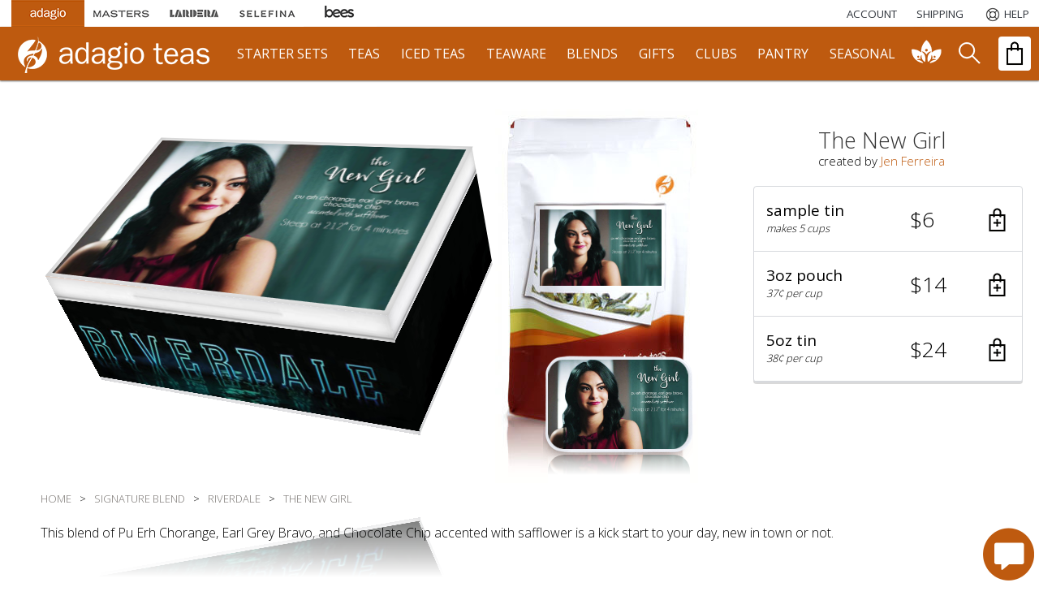

--- FILE ---
content_type: text/html; charset=UTF-8
request_url: https://www.adagio.com/signature_blend/blend.html?blend=126063
body_size: 12666
content:





<!DOCTYPE html>
<html lang="en">
<head>

	<title>The New Girl Tea</title>

	
		<link rel="alternate" hreflang="en-US" href="https://www.adagio.com/" />
	<link rel="alternate" hreflang="en-GB" href="https://www.adagiotea.co.uk/" />
	<link rel="alternate" hreflang="en" href="https://www.adagiotea.eu/" />
	<link rel="alternate" href="https://www.adagio.com/" hreflang="x-default" />





	<meta charset="utf-8" />
	<meta name="viewport" content="width=device-width, initial-scale=1.0" />


	<LINK REL="stylesheet" TYPE="text/css" HREF="/style_2025.css?v=12" />


	<link href="https://fonts.googleapis.com/css?family=Open+Sans:300,400,600,700" rel="stylesheet" />


	
			<LINK REL="image_src" HREF="https://images.adagio.com/images2/custom_blends/126063.jpg" />
			<meta property="og:image" content="https://images.adagio.com/images2/custom_blends/126063.jpg" />
			<meta property="og:title" content="The New Girl Tea" />
			<meta property="og:type" content="adagioteas:tea" />
			<meta property="og:url" content="https://www.adagio.com/signature_blend/blend.html?blend=126063" />
			<meta property="og:description" content="This blend of Pu Erh Chorange, Earl Grey Bravo, and Chocolate Chip accented with safflower is a kick start to your day, new in town or not. " />
			<meta property="og:email" content="info@adagio.com" />
		
	
	<meta property="og:site_name" content="Adagio Teas"/>
	<meta property="fb:admins" content="642009721">
	<meta property="fb:app_id" content="7188534189">

	<meta name="ahrefs-site-verification" content="f05b64b8b3912a54a6258712e3a0e432dbad32065577e148731c46ad9d334960">
	<meta name="msvalidate.01" content="2BE8CF6687FC8B07AF3DC5B95720E5D8" />
	<meta name="google-site-verification" content="gYCLpt6KVH_NRZ0bkW3tlU2h2xlKOwuIRRp1qO0HSLQ" />

	<!-- TWITTER CARD -->
	<meta name="twitter:card" content="summary">
	<meta name="twitter:site" content="@AdagioTeas">
	<meta name="twitter:creator" content="@AdagioTeas">
	<meta name="twitter:url" content="https://www.adagio.com/signature_blend/blend.html?blend=126063">
	<meta name="twitter:title" content="The New Girl Tea">
	
			<meta name="twitter:description" content="This blend of Pu Erh Chorange, Earl Grey Bravo, and Chocolate Chip accented with safflower is a kick start to your day, new in town or not. ">
		
	<meta name="twitter:image" content="https://images.adagio.com/images2/custom_blends/126063.jpg">

	<meta name="ROBOTS" content="NOODP">


	<script src="https://ajax.googleapis.com/ajax/libs/jquery/3.5.1/jquery.min.js"></script>
	<script async src="/javascript_full.js?v=7"></script>


	<script src="/javascript_chat.js"></script>


	<meta name="keywords" content="loose tea, buy tea online, online tea store, online tea shop, gourmet tea, tea leaves, black tea, green tea, oolong tea, white tea, herbal tea, rooibos, red tea, blue tea, tea accessories, teabags.">
	<meta name="description" content="This blend of Pu Erh Chorange, Earl Grey Bravo, and Chocolate Chip accented with safflower is a kick start to your day, new in town or not. ">
	

	

<!-- Google Tag Manager For Unified Cart (1) -->
<script>(function(w,d,s,l,i){w[l]=w[l]||[];w[l].push({'gtm.start':
new Date().getTime(),event:'gtm.js'});var f=d.getElementsByTagName(s)[0],
j=d.createElement(s),dl=l!='dataLayer'?'&l='+l:'';j.async=true;j.src=
'https://www.googletagmanager.com/gtm.js?id='+i+dl;f.parentNode.insertBefore(j,f);
})(window,document,'script','dataLayer','GTM-T77NC74');</script>
<!-- End Google Tag Manager For Unified Cart -->
<!-- Google Tag Manager -->
<script>(function(w,d,s,l,i){w[l]=w[l]||[];w[l].push({'gtm.start':
new Date().getTime(),event:'gtm.js'});var f=d.getElementsByTagName(s)[0],
j=d.createElement(s),dl=l!='dataLayer'?'&l='+l:'';j.async=true;j.src=
'https://www.googletagmanager.com/gtm.js?id='+i+dl;f.parentNode.insertBefore(j,f);
})(window,document,'script','dataLayer','GTM-MWP9WNC');</script>
<!-- End Google Tag Manager  -->

<script>
	function getCookie(name) {
		const value = `; ${document.cookie}`;
		const parts = value.split(`; ${name}=`);
		if (parts.length === 2) return parts.pop().split(';').shift();
	}
	window.dataLayer = window.dataLayer || [];
</script>




	<script>
	window.dataLayer.push({'event': 'productDetailView',
	'currency': 'USD',
	'email': 'e3b0c44298fc1c149afbf4c8996fb92427ae41e4649b934ca495991b7852b855',
	'userID': '',
	'pageType': 'product detail',
	'customerType': 'unknown',
	'lifeTimeValue': '0',
	'lifeTimeValueRange': '',
	'ltvSpice': '0',
	'ltvHoney': '0',
	'ltvCoffee': '0',
	'ecommerce': {
		'items': [{
			'item_name': '',
			'item_id': '020001-126063',
			'price': '',
			'item_category': '',  // Product category 
			'quantity': '1',
			'item_variant': '',
			'item_brand': 'adagio',
			'item_name_full': '',
			'item_id_full': ''
		}]
	}
	});

	window.dataLayer.push({'cloud_retail': {
        'eventType': 'detail-page-view',
        'visitorId': getCookie('_ga'),
		'productDetails': [{
          'product': {
            'id': '020001-126063'
          }
        }]
      }
    });
	</script>











	<link rel="apple-touch-icon" sizes="180x180" href="/apple-touch-icon.png">
	<link rel="icon" type="image/png" sizes="32x32" href="/favicon-32x32.png">
	<link rel="icon" type="image/png" sizes="16x16" href="/favicon-16x16.png">
	<link rel="manifest" href="/site.webmanifest">
	<link rel="mask-icon" href="/safari-pinned-tab.svg" color="#da7310">
	<meta name="msapplication-TileColor" content="#ffffff">
	<meta name="theme-color" content="#ffffff">

	<link rel="canonical" href="https://www.adagio.com/signature_blend/blend.html?blend=126063">














</head>

<body>

<a href="#mainContainer" class="skipToMain">Skip to main content</a>
<a href="#footer" class="skipToFooter">Skip to footer</a>

<script>
  window.fbAsyncInit = function() {
    FB.init({
      appId      : '7188534189',
      cookie     : true,
      xfbml      : true,
      version    : 'v12.0'
    });
      
    FB.AppEvents.logPageView();   
      
  };

  (function(d, s, id){
     var js, fjs = d.getElementsByTagName(s)[0];
     if (d.getElementById(id)) {return;}
     js = d.createElement(s); js.id = id;
     js.src = "https://connect.facebook.net/en_US/sdk.js";
     fjs.parentNode.insertBefore(js, fjs);
   }(document, 'script', 'facebook-jssdk'));
</script>


<div id="shoppingCartDiv" class="preview" role="dialog" aria-modal="true">
	<div class="empty"></div>
</div>

<div id="notesContent"></div>
<div id="pointsContent"></div>



<div id="topNav">


	<div class="otherSites">
		<div class="miniIconAdagio" aria-label="Adagio Teas"></div>
		<button class="miniIconMasters pointer" onclick="location='/outgoing.html?destination=masters';return false;" aria-label="Masters Teas">
			<div><div></div></div>
		</button>
		<button class="miniIconLardera pointer" onclick="location='/outgoing.html?destination=lardera';return false;" aria-label="Lardera Coffee">
			<div><div></div></div>	
		</button>
		<button class="miniIconSelefina pointer" onclick="location='/outgoing.html?destination=selefina';return false;" aria-label="Selefina Spices">
			<div><div></div></div>	
		</button>
		<button class="miniIconBees pointer" onclick="location='/outgoing.html?destination=bees';return false;" aria-label="Adagio Bees Honeys">
			<div><div></div></div>
		</button>
	</div>


	<button class="topNavPadding" onclick="location='/account/summary_reorder.html'">
		ACCOUNT
	</button>
	
		<button aria-label="Shipping" class="topNavPadding" onclick="location='/pages/shipping_domestic.html';">
			<span aria-hidden="true"></span>
			<span>SHIPPING</span>
		</button>




	<button aria-label="Help" class="topNavPadding helpIcon" onclick="location='/pages/help.html';">
		<span aria-hidden="true"></span>
		<span>HELP</span>
	</button>
	
	


</div>

<div id="mainNav">
<div>


	<button class="show_768 pulldownWhite" aria-label="show main navigation" onclick="showHideMainNav();"></button>
	
	<button id="logo" class="pointer" aria-label="adagio teas logo and link to homepage" onclick="location='https://www.adagio.com';"></button>
	


	<div class="dropdown hide_1280">
	  <button class="dropbtn dropbtnWide" onclick="location='/starter_set/index.html';">starter sets</button>
	  <div class="dropdown-content">
	  <div>
	  	<a href="/starter_set/tea_starter_set_paper_filters.html" style="background-image:url('/images6/header_starter_set_1.jpg');background: -webkit-image-set( url(/images6/header_starter_set_1.jpg) 1x, url(/images6/header_starter_set_1_retina.jpg) 2x);width:calc(25% - 20px);height:220px;background-size:contain;background-repeat:no-repeat;" aria-label="starter set - paper filters"></a>
		<a href="/starter_set/tea_starter_set_ingenuiTEA.html" style="background-image:url('/images6/header_starter_set_3.jpg');background: -webkit-image-set( url(/images6/header_starter_set_3.jpg) 1x, url(/images6/header_starter_set_3_retina.jpg) 2x);width:calc(25% - 20px);height:220px;background-size:contain;background-repeat:no-repeat;" aria-label="starter set - ingenuiTEA"></a>
		<a href="/starter_set/tea_starter_set_simpliciTEA.html" style="background-image:url('/images6/header_starter_set_2.jpg');background: -webkit-image-set( url(/images6/header_starter_set_2.jpg) 1x, url(/images6/header_starter_set_2_retina.jpg) 2x);width:calc(25% - 20px);height:220px;background-size:contain;background-repeat:no-repeat;" aria-label="starter set - simpliciTEA"></a>
		<a href="/starter_set/gourmet_iced_tea_set.html" style="background-image:url('/images6/header_starter_set_4.jpg');background: -webkit-image-set( url(/images6/header_starter_set_4.jpg) 1x, url(/images6/header_starter_set_4_retina.jpg) 2x);width:calc(25% - 20px);height:220px;background-size:contain;background-repeat:no-repeat;" aria-label="starter set - gourmet iced tea"></a>
	  </div>
	  </div>
	</div>


	<div class="dropdown">
	  <button class="dropbtn dropbtnWide" onclick="location='/list/best_sellers.html';">teas</button>
	  <div class="dropdown-content">
	  <div>
		<a href="/black/loose_leaf_black_teas.html" style="background-image:  url('/images5/products_index/assam_harmony.jpg');">Black Teas</a>
		<a href="/flavors/loose_leaf_flavored_teas.html" style="background-image:  url('/images5/products_index/strawberry.jpg');">Flavored Teas</a>
		<a href="/chai/loose_leaf_chai_teas.html" style="background-image:  url('/images5/products_index/masala_chai.jpg');">Chai Teas</a>
		<a href="/oolong/loose_leaf_oolong_teas.html" style="background-image:  url('/images5/products_index/ali_shan.jpg');">Oolong Teas</a>
		<a href="/white/loose_leaf_white_teas.html" style="background-image:  url('/images5/products_index/white_blueberry.jpg');">White Teas</a>
		<a href="/green/green_teas.html" style="background-image:  url('/images5/products_index/genmai_cha.jpg');">Green Teas</a>
		<a href="/teforia_ready/teforia_teas.html" style="background-image:  url('/images5/products_index/teforia.jpg');">Teforia-Ready</a>
		<a href="/portions/single_serve_teas.html" style="background-image:  url('/images6/header_portions.jpg');">Portions</a>
		
		<a href="/matcha/japanese_matcha.html" style="background-image:  url('/images5/products_index/matcha.jpg');">Matcha Teas</a>
		<a href="/herbal/loose_leaf_herbal_teas.html" style="background-image:  url('/images5/products_index/chamomile.jpg');">Herbal Teas</a>
		<a href="/rooibos/rooibos_honeybush_teas.html" style="background-image:  url('/images5/products_index/rooibos.jpg');">Rooibos Teas</a>
		<a href="/decaf/loose_leaf_decaffeinated_teas.html" style="background-image:  url('/images5/products_index/decaf_ceylon.jpg');">Decaf Teas</a>
		<a href="/pu_erh/pu_erh_aged_teas.html" style="background-image:  url('/images5/products_index/pu_erh_dante.jpg');">Pu-Erh Teas</a>
		<a href="/wellness/healthy_wellness_teas.html" style="background-image:  url('/images5/products_index/daydream.jpg');">Wellness Teas</a>
		<a href="/gifts/samplers.html" style="background-image:  url('/images5/products_index/premium_teas_of_china_gift_sampler.jpg');">Tea Samplers</a>
		<a href="/teabags/pyramid_teabags.html" style="background-image:  url('/images5/products_index/citrus_green_teabags.jpg');">Teabags</a>
	  </div>
	  </div>
	</div>
	
	<div class="dropdown">
	  <button class="dropbtn dropbtnWide" onclick="location='/iced/best_sellers.html';">iced teas</button>
	  <div class="dropdown-content">
	  <div>
		<a href="/iced/gourmet_iced_tea_set.html" style="background-image: url('/images5/products_index/gourmet_iced_tea_set.jpg');">starter set</a>
		<a href="/iced/cold_brew_black_teas.html" style="background-image: url('/images5/products_index/ceylon_sonata_fs2.jpg');">black iced teas</a>
		<a href="/iced/cold_brew_chai_teas.html" style="background-image: url('/images5/products_index/masala_chai_fs2.jpg');">chai iced teas</a>
		<a href="/iced/cold_brew_oolong_teas.html" style="background-image: url('/images5/products_index/jade_oolong_fs2.jpg');">oolong iced teas</a>
		<a href="/iced/cold_brew_white_teas.html" style="background-image: url('/images5/products_index/white_blueberry_fs2.jpg');">white iced teas</a>
		<a href="/iced/cold_brew_green_teas.html" style="background-image: url('/images5/products_index/apricot_green_fs2.jpg');">green iced teas</a>
		<a href="/iced/cold_brew_herbal_teas.html" style="background-image: url('/images5/products_index/purple_papayaberry_fs2.jpg');">herbal iced teas</a>
	  </div>
	  </div>
	</div>
	
	<div class="dropdown">
	  <button class="dropbtn dropbtnWide" onclick="location='/teaware/index.html';">teaware</button>
	  <div class="dropdown-content">
	  <div>
		<a href="/teaware/loose_leaf_tea_makers.html" style="background-image: url('/images5/products_index/ingenuiTEA_teapot.jpg');">tea makers</a>
		<a href="/teaware/iced_tea_makers.html" style="background-image: url('/images5/products_index/iced_tea_pitcher_sky.jpg');">iced tea makers</a>
		<a href="/teaware/electric_tea_kettles.html" style="background-image: url('/images5/products_index/velociTEA.jpg');">kettles</a>
		<a href="/teaware/ceramic_tea_infusers.html" style="background-image: url('/images5/products_index/porcelain_cup_and_infuser_orange.jpg');">ceramic infusers</a>
		<a href="/teaware/ceramic.html" style="background-image: url('/images5/products_index/personaliTEA_teapot_sky.jpg');">ceramic teapots</a>
		<a href="/teaware/travel_tea_infusers.html" style="background-image: url('/images5/products_index/activiTEA.jpg');">travel</a>
		<a href="/teaware/glassware.html" style="background-image: url('/images5/products_index/simpliciTEA_teapot.jpg');">glassware</a>
		<a href="/teaware/glazed_cast_iron_teapots.html" style="background-image: url('/images5/products_index/nest_teapot_42.jpg');">glazed iron</a>
		
		<a href="/teaware/cast_iron_teapots.html" style="background-image: url('/images5/products_index/meguro_teapot.jpg');">cast iron</a>
		<a href="/teaware/tea_accessories.html" style="background-image: url('/images5/products_index/adagio_tote_bag.jpg');">tea accessories</a>
		<a href="/teaware/display_pieces.html" style="background-image: url('/images5/products_index/glass_jar_12.jpg');">tea storage</a>
		<a href="/teaware/ceramic_cups.html" style="background-image: url('/images5/products_index/porcelain_cups_orange.jpg');">ceramic cups</a>
		<a href="/teaware/yixing.html" style="background-image: url('/images5/products_index/dalian_teapot.jpg');">yixing</a>
		<a href="/teaware/matcha_bowls.html" style="background-image: url('/images5/products_index/matcha_bowls_moss.jpg');">matcha bowls</a>
		<a href="/teaware/teforia.html" style="background-image: url('/images5/products_index/teforia.jpg');">teforia</a>
		<a href="/teaware/tee_shirts.html" style="background-image: url('/images5/products_index/tee_shirt_black_front.jpg');">tee shirts</a>
	  </div>
	  </div>
	</div>
	
	<div class="dropdown">
	  <button class="dropbtn dropbtnWide" onclick="location='/signature_blend/fandoms.html';">blends</button>
	  <div class="dropdown-content">
	  <div>
		<a href="/signature_blend/fandoms.html" style="background-image: url('https://images.adagio.com/images2/custom_blends_220/178473.jpg');">Fandom Blends</a>
		
		<a href="/signature_blend/chariTEAS.html" style="background-image: url('/images5/chariTEAS/1-nature.jpg');">ChariTEAS</a>




		<a href="/signature_blend/create_blend.html" style="background-image: url('/images6/header_create_blend.jpg');">Create a Blend</a>
		
	  </div>
	  </div>
	</div>
	
	<div class="dropdown">
	  <button class="dropbtn dropbtnWide" onclick="location='/gifts/index.html';">gifts</button>
	  <div class="dropdown-content">
	  <div>
		<a href="/gifts/samplers.html" style="background-image: url('/images5/products_index/autumn_teas_gift_sampler.jpg');">tea samplers</a>
		<a href="/gifts/zodiac_teas.html" style="background-image: url('/images5/products_index/year_of_the_dragon.jpg');">horoscope gifts</a>
		<a href="/gifts/flavor_trilogy.html" style="background-image: url('/images5/products_index/flavor_trilogy_blueberry.jpg');">flavor trilogy</a>
		<a href="/starter_set/loose_leaf_tea_starter_sets.html" style="background-image: url('/images5/products_index/tea_starter_set_ingenuiTEA.jpg');">tea starter sets</a>
		
		<a href="/gifts/gift_cards.html" style="background-image: url('/images5/products_index/gift_card_gift_of_good_taste.jpg');">gift cards</a>
		<a href="/gifts/loose_tea_gifts.html" style="background-image: url('/images5/products_index/matcha_set.jpg');">loose tea gifts</a>
		<a href="/gifts/bags.html" style="background-image: url('/images5/products_index/artisan_comfort.jpg');">teabag gifts</a>
		<a href="/gifts/tea_candles.html" style="background-image: url('/images5/products_index/tea_candles_masala_chai_glass.jpg');">tea candles</a>
		<a href="/portions/single_serve_teas.html" style="background-image: url('/images6/header_portions.jpg');">portions</a>
		<a href="/wedding/index.html" style="background-image: url('/images6/header_wedding_favors.jpg');">wedding favors</a>
		<a href="/gifts/custom_gift_box.html" style="background-image: url('/images6/header_custom_gift_box_fathers_day.jpg');">custom gift box</a>
		<a href="/gifts/tea_mystery_box.html" style="background-image: url('/images5/products_index/mystery_box.jpg');">mystery box</a>
	  </div>
	  </div>
	</div>
	
	<div class="dropdown">
	  <button class="dropbtn dropbtnWide" onclick="location='/gifts/subscriptions.html';">clubs</button>
	  <div class="dropdown-content">
	  <div>
		<a href="/account/summary_auto_delivery.html" style="background-image: url('/images6/header_scheduled.png');">scheduled delivery</a>
		<a href="/gifts/tea_of_the_month_club.html" style="background-image: url('/images5/products_index/tea_of_the_month.jpg');">tea of the month</a>
		<a href="/gifts/communiTEA.html" style="background-image: url('/images5/products_index/the_communiTEA.jpg');">the communiTEA</a>
		<a href="/gifts/tea_mystery_box.html" style="background-image: url('/images5/products_index/mystery_box.jpg');">mystery box</a>

	  </div>
	  </div>
	</div>
	
	<div class="dropdown">
	  <button class="dropbtn dropbtnWide" onclick="location='/spices/index.html';">pantry</button>
	  <div class="dropdown-content">
	  <div>
		<a href="/honey/honey_for_tea.html" style="background-image: url('/images5/products_index/honey_raw_black.jpg');">honey</a>
		<a href="/pantry/tea_cookies.html" style="background-image: url('/images5/products_index/cookies_berry.jpg');">tea cookies</a>
		<a href="/pantry/amber_sugar_crystals.html" style="background-image: url('/images5/products_index/amber_sugar_crystals.jpg');">tea sugar</a>
		<a href="/chocolates/matcha_hot_chocolate.html" style="background-image: url('/images5/products_index/matcha_hot_chocolate.jpg');">tea chocolate</a>
		<a href="/spices/index.html" style="background-image: url('/images5/products_index/lavender_spices.jpg');">inclusions</a>
		
	  </div>
	  </div>
	</div>
	
	<div class="dropdown dropbtnWide hide_1280">
	  <button class="dropbtn dropbtnWide" onclick="location='/seasonal/valentines_day_tea_gifts.html';">seasonal</button>
	  <a href="/seasonal/valentines_day_tea_gifts.html"><button class="dropdown-content seasonalValentines" aria-label="seasonal products"></button></a>
	</div>
	
	<div id="communiTEADiv">
	  <button class="dropbtn communiTEAIcon pointer" onclick="location='/communiTEA/index.html';" aria-label="communiTEA"></button>
	</div>

	<div id="searchDiv">
	  <button class="dropbtn searchZ pointer" onclick="openSearch();return false;" aria-label="search"></button>
	</div>

	<button id="cartDivDiv" onclick="openCart();refreshCart();return false;" aria-label="open shopping bag">
		<div aria-label="Your Bag - 0 items"></div>
	</button>

</div>
</div>

<div id="searchBoxDiv">

	<div>

		<div>
			<input type="text" name="search" id="search" aria-label="Search" autocomplete="off" placeholder="Type your Search..." onkeyup="if(this.value.length >= 2){displayunicode(event,this.value);}">
		</div>
	
		<div class="hide_768">
			<a href="/pages/advanced_search.html">advanced search</a>
		</div>
	
		<div>
			<button class="closeDark" onclick="closeSearch();" aria-label="close" style="position:inherit;"></button>
		</div>
	
	</div>
	
</div>

<div class="dropdown-content pulldown" id="searchResultsDiv" tabindex="0"></div>








	<div id="mainContainer" aria-label="main" role="main" tabindex="-1">
		<div id="stage">




<div itemscope itemtype="http://schema.org/Product">
	<meta itemprop="mpn" content="blend_126063" />
	<meta itemprop="productID" content="blend_126063">
	
	<div id="SB_others">
		


	</div>

	<div id="SB_prices">
		
	<div class="cart">
	
		<div class="summary" aria-label="review">
			<div></div>

			<div>
				<div>
					<h1 itemprop="name" style="padding:0;width:auto;">The New Girl</h1>
				</div>


				<div style="font-size: 15px;overflow: hidden;white-space: nowrap;text-overflow: ellipsis;">
					created by <a href="/signature_blend/list.html?userId=619544JF">Jen Ferreira</a>
				</div>
				
			</div>
			
			
		</div>
		
		
		
		<div itemprop="brand" itemtype="https://schema.org/Brand" itemscope>
			<meta itemprop="name" content="Adagio Teas" />
		</div>
		<meta itemprop="sku" content="126063">
		<div id="pricesDiv" class="pricesList" itemprop="offers" itemscope itemtype="http://schema.org/Offer">
			
			<div class="itemBlockParent">





	<div class="itemBlock autoDeliverable0" tabindex="0" role="button" aria-label="Add sample to bag" onclick="addToCart('020001-126063-sample','b3690127e43bcc73e0fcdf62937c59d4');event.stopPropagation();return false;" onkeypress="if (event.keyCode == 13) {addToCart('020001-126063-sample','b3690127e43bcc73e0fcdf62937c59d4');event.stopPropagation();return false;}">
		<div class="active">
			<div class="sizeBlock">
				<div class="size">
					sample tin
				</div>
				<div class="rollover">
					makes 5 cups
				</div>
			</div>
			<div class="price">
				$6
			</div>
			<div class="addToCart"></div>
		</div>
	</div>
	


				<!-- POUCH -->

				

	<link itemprop="availability" href="http://schema.org/InStock">
	<meta itemprop="itemCondition" content="https://schema.org/NewCondition" />
	<meta itemprop="name" content="The New Girl">
	<meta itemprop="url" content="https://www.adagio.com/signature_blend/blend.html?blend=126063">
	<meta itemprop="priceValidUntil" content="2027-1-18" />
	
	<div itemprop="shippingDetails" itemscope itemtype="http://schema.org/OfferShippingDetails">
		<div itemprop="shippingRate" itemscope itemtype="http://schema.org/MonetaryAmount">
			<meta itemprop="currency" content="USD" />
			<meta itemprop="value" content="3.75" />
		</div>
		<div itemprop="shippingDestination" itemscope itemtype="http://schema.org/Country">
			<meta itemprop="name" content="US" />
		</div>
		<meta itemprop="shippingLabel" content="Standard Ground" />
		<div itemprop="deliveryTime" itemscope itemtype="http://schema.org/ShippingDeliveryTime">
			<div itemprop="handlingTime" itemscope itemtype="http://schema.org/QuantitativeValue">
				<meta itemprop="value" content="1" />
				<meta itemprop="unitCode" content="dly" />
			</div>
			<div itemprop="transitTime" itemscope itemtype="http://schema.org/QuantitativeValue">
				<meta itemprop="minValue" content="1" />
				<meta itemprop="maxValue" content="5" />
				<meta itemprop="unitCode" content="dly" />
			</div>
		</div>
	</div>

	<div class="itemBlock autoDeliverable0" tabindex="0" role="button" aria-label="Add pouch to bag" onclick="addToCart('020001-126063','70467cbad87d36f69348faddcff35194');event.stopPropagation();return false;" onkeypress="if (event.keyCode == 13) {addToCart('020001-126063','70467cbad87d36f69348faddcff35194');event.stopPropagation();return false;}">
		<div class="active">
			<div class="sizeBlock">
				<div class="size">
					3oz pouch
				</div>
				<div class="rollover">
					37&cent; per cup
				</div>
			</div>
			<div class="price">
				<meta itemprop="priceCurrency" content="USD" />

				$14
				
				<meta itemprop="price" content="14.00" />
			</div>
			<div class="addToCart"></div>
		</div>
	</div>
	




	
			
			







	<!-- TIN -->
	<div class="itemBlock autoDeliverable0" tabindex="0" role="button" aria-label="Add tin to bag" onclick="addToCart('020001-126063-6oz-metal','bddb3e52a3dd70d9e62ed5b76f7a5024');event.stopPropagation();return false;" onkeypress="if (event.keyCode == 13) {addToCart('020001-126063-6oz-metal','bddb3e52a3dd70d9e62ed5b76f7a5024');event.stopPropagation();return false;}">
		<div class="active">
			<div class="sizeBlock">
				<div class="size">
					5oz tin
				</div>
				<div class="rollover">
					38&cent; per cup
					
				</div>
			</div>
			<div class="price">
				$24
			</div>
			<div class="addToCart"></div>
		</div>
	</div>


</div>



			
		</div>






	</div>
	



	</div>
	
	<div id="SB_label">
		
<!-- AJAX UPLOADER -->





<script>document.domain = "adagio.com";</script>

<script src="/jquery.form.js"></script>
<script>


$(document).ready(function() {
	$.getScript("//code.jquery.com/ui/1.11.4/jquery-ui.js");
	$.getScript("/traqball.js");
});

</script>





	<meta itemprop="image" content="https://images.adagio.com/images2/custom_blends/126063.jpg">

	<div class="show_768">
	<div style="position:absolute;top:125px;left:0;width:100%;z-index:-1;">
		<IMG id="flatLabel" style="width:100%;" SRC="//images.adagio.com/images2/custom_blends/126063.jpg" alt="label">
	</div>
	</div>
	
	
	<div class="blendMedium">
	<div>
		
		<DIV STYLE="padding-top:5px;">
			<IMG id="pouchLabel" WIDTH="150" HEIGHT="94" SRC="//images.adagio.com/images2/custom_blends/126063.jpg" alt="label">
		</DIV>
	
	</div>
	</div>



	<div class="blendSample">

		<div>
		<div id="sbSampleLabel">
	
			
			<IMG id="sampleLabel" WIDTH="175" HEIGHT="112" SRC="//images.adagio.com/images2/custom_blends/126063.jpg" alt="label">
			
			<div style="position:relative;z-index: 2;">
				<div style="position:absolute;width:175px;height:50px;z-index:2;background: linear-gradient(to bottom, rgba(255,255,255,0) 0%,rgba(255,255,255,1) 50%,rgba(255,255,255,1) 100%);"></div>
				<div style="position:absolute;width:175px;height:50px;border-radius: 20px;transform: scaleY(-1);opacity:.33;background: url('//images.adagio.com/images2/custom_blends/126063.jpg');background-size: cover;background-position: 0 -58px;"></div>
			</div>
	
			
		</div>
		<div id="sbSampleTin">
			<div style="width:185px;height:136px;background:url('/images6/packaging_with_sample_edge.png') 0 0 no-repeat;"></div>
		</div>
		</div>
	</div>



	<div class="blendTin">
		<div id="largeTin">
		<section id="stage3D">
			<article id="box">
				<section id="front">
					
			<div style="padding:5px;">
				<img id="tinLabel" src="//images.adagio.com/images2/custom_blends/126063.jpg" alt="label" width="340" height="216"/>
			</div>
		
				</section>
				<section id="top">
					<div style="margin-top:30px;width:350px;height:109px;background:url('//images.adagio.com/images2/custom_blends_band_576/12868.jpg') top left no-repeat;"></div>
				</section>
				<section id="bottom">
					<div style="margin-top:30px;width:350px;height:109px;background:url('//images.adagio.com/images2/custom_blends_band_576/12868.jpg') top left no-repeat;"></div>
				</section>
				<section id="back">
					
				</section>
				<section id="left">
					<div style="margin-top:30px;width:226px;height:109px;background:url('//images.adagio.com/images2/custom_blends_band_576/12868.jpg') top right no-repeat;"></div>
				</section>
				<section id="right">
					<div style="margin-top:30px;width:226px;height:109px;background:url('//images.adagio.com/images2/custom_blends_band_576/12868.jpg') top right no-repeat;"></div>
				</section>
			</article>
		</section>
		</div>
	</div>
				
				

	













	</div>
	
	<div id="SB_description">
		<div style="clear:both;"></div>
<div class="marginLeft marginRight">
	<div class="breadcrumb hide_768" itemscope itemtype="http://schema.org/BreadcrumbList" role="navigation" aria-label="breadcrumb">
		<ul>
			<li itemprop="itemListElement" itemscope itemtype="http://schema.org/ListItem"><a itemprop="item" href="https://www.adagio.com/index.html"><span itemprop="name">HOME</span></a><meta itemprop="position" content="1" /></li>
			<li>&gt;</li>
			<li itemprop="itemListElement" itemscope itemtype="http://schema.org/ListItem"><a itemprop="item" href="https://www.adagio.com/signature_blend/fandoms.html"><span itemprop="name">SIGNATURE BLEND</span></a><meta itemprop="position" content="2" /></li>
			<li>&gt;</li>
			<li itemprop="itemListElement" itemscope itemtype="http://schema.org/ListItem"><a itemprop="item" href="https://www.adagio.com/signature_blend/group.html?group=12868"><span itemprop="name">RIVERDALE</span></a><meta itemprop="position" content="3" /></li>
			<li>&gt;</li>
			<li itemprop="itemListElement" itemscope itemtype="http://schema.org/ListItem"><a itemprop="item" href="https://www.adagio.com/signature_blend/blend.html?blend=126063"><span itemprop="name">THE NEW GIRL</span></a><meta itemprop="position" content="4" /></li>
		</ul>
	</div>
	
	<div class="description">
	
		<div itemprop="description">
			This blend of Pu Erh Chorange, Earl Grey Bravo, and Chocolate Chip accented with safflower is a kick start to your day, new in town or not. 
		</div><br><br>

		<div class="steepingInfo">High caffeine | Steep at 212&deg; for 4 mins</div>
		
		<div style="font-size:14px;">Signature blends are not eligible for returns.</div>

	</div>
</div>
<div style="clear:both;"></div>

<div class="marginLeft marginRight">
	<div class="break"></div>
</div>




	</div>


	<div id="SB_reviews">
		
	&nbsp;












	</div>
	
	<div class="columnLeft">
		
	<div class="marginLeft categoryLeft hide_1024">
		<div class="categoryHeader">Other Riverdale Blends...</div>
		
					<div style="display:flex;align-items:center;justify-content:space-between;padding-right:5px;">
						<a href="/signature_blend/blend.html?blend=126069">The Troubled Youth</a>
						<img style="width:46px;height:46px;mix-blend-mode:multiply;" src="//images.adagio.com/images2/custom_blends_220/126069.jpg" alt="The Troubled Youth sample blend">
					</div>
				
					<div style="display:flex;align-items:center;justify-content:space-between;padding-right:5px;">
						<a href="/signature_blend/blend.html?blend=126065">The Golden Boy</a>
						<img style="width:46px;height:46px;mix-blend-mode:multiply;" src="//images.adagio.com/images2/custom_blends_220/126065.jpg" alt="The Golden Boy sample blend">
					</div>
				
					<div style="display:flex;align-items:center;justify-content:space-between;padding-right:5px;">
						<a href="/signature_blend/blend.html?blend=126058">The Girl Next Door</a>
						<img style="width:46px;height:46px;mix-blend-mode:multiply;" src="//images.adagio.com/images2/custom_blends_220/126058.jpg" alt="The Girl Next Door sample blend">
					</div>
				
					<div style="display:flex;align-items:center;justify-content:space-between;padding-right:5px;" class="selected">
						<a href="/signature_blend/blend.html?blend=126063">The New Girl</a>
						<img style="width:46px;height:46px;mix-blend-mode:multiply;" src="//images.adagio.com/images2/custom_blends_220/126063.jpg" alt="The New Girl sample blend">
					</div>
				
					<div style="display:flex;align-items:center;justify-content:space-between;padding-right:5px;">
						<a href="/signature_blend/blend.html?blend=126059">The River Vixen</a>
						<img style="width:46px;height:46px;mix-blend-mode:multiply;" src="//images.adagio.com/images2/custom_blends_220/126059.jpg" alt="The River Vixen sample blend">
					</div>
				
	</div>
	


		
	</div>
		

	<div class="columnRight">




		




		<div id="SB_charity">
			

 		


		</div>
		
		<div id="SB_ingredients">
			
	<!-- ************************* INGREDIENTS ************************* -->
	
	<div class="marginLeft marginRight">
		
		<h2>ingredients</h2>
		
		<h3><span class="contentTitleItalics">blended with</span> <span id="blendedWithPassive">black tea, pu-erh tea, orange, cocoa nibs, natural chocolate flavor, blue cornflowers,  cocoa butter), natural orange flavor, natural bergamot flavor,  cocoa mass & dark chocolate chips (cane sugar</span></h3><br>
		
		<img style="width:30%;max-width:220px;max-height:220px;" src="/images5/products_index/earl_grey_bravo.jpg" srcset="/images5/products_index/earl_grey_bravo.jpg 1x, /images5/products_index_retina/earl_grey_bravo.jpg 2x" alt="tea puddle">
		<img style="width:30%;max-width:220px;max-height:220px;" src="/images5/products_index/pu_erh_chorange.jpg" srcset="/images5/products_index/pu_erh_chorange.jpg 1x, /images5/products_index_retina/pu_erh_chorange.jpg 2x" alt="tea puddle">
		<img style="width:30%;max-width:220px;max-height:220px;" src="/images5/products_index/chocolate_chip.jpg" srcset="/images5/products_index/chocolate_chip.jpg 1x, /images5/products_index_retina/chocolate_chip.jpg 2x" alt="tea puddle">


		<h3><span class="contentTitleItalics">teas:</span> <A HREF="/black/earl_grey_bravo_tea.html">earl grey bravo</A>, <A HREF="/pu_erh/pu_erh_chorange_tea.html">pu-erh chorange</A> & <A HREF="/flavors/chocolate_chip_tea.html">chocolate chip</A></h3>
		
		
		
		
		
		
		
		
		<h3><span class="contentTitleItalics">accented with</span> <A HREF="/spices/safflower.html">safflower petals</A></h3>




		<div class="break"></div>
		
	</div>
		



		</div>


		<div id="SB_video">
			
 		


		</div>
		

		<div id="SB_ship">
			
	<div class="marginLeft marginRight">
	

		<a href="/signature_blend/blend.html?blend=126065"><img class="photoBlend" src="//images.adagio.com/images2/custom_blends_220/126065.jpg" alt="blend image"></a>
		
		<h2 class="titlepadding">this blend is in a 'ship</h2>

		<span style="font-weight:400;">The New Girl</span> has hooked up with <span style="font-weight:400;">The Golden Boy</span>.<br>
		Let their love steep in your cupboard and get <span style="font-weight:bold;">10% off when you purchase both 3oz pouches</span>.
		
			<div class="cartSingle">
	<div class="pricesList">
				
		<div class="itemBlock" onclick="addToCart('020001-126065','94d0378b024047e4fe017ba6dda6cacb');return false;">
			<div class="sizeBlock">
				<div class="size">
					The Golden Boy
				</div>
				<div class="rollover">
					3oz pouch
				</div>
			</div>
			<div class="price">
				$12.60
			</div>
			<div class="addToCart"></div>
		</div>
		
	</div>
	</div>



		
		<div style="clear:both;"></div>
		
		
		<!-- NEW CROSS-USER SHIP -->
	

	<div class="break"></div>
	</div>
		
	


		</div>
		

		<div id="SB_fandom">
			
	<!-- ************************* FANDOM GROUP ************************* -->
	
	<div class="marginLeft marginRight">
	
		<h2 class="titlepadding">this tea is part of the Riverdale fandom</h2>
		
		<div style="width:100%;">
			<a href="/signature_blend/group.html?group=12868"><img style="width:100%;" src="//images.adagio.com/images2/custom_blends_band_2/12868.jpg" alt="fandom band"></a>
		</div>
		
		<div style="padding-top:10px;">
			Love The New Girl?  This is just one of 5 teas in this fandom. <a href="/signature_blend/group.html?group=12868">Check out the whole series.</a>
		</div>
		
		<div style="clear:both;"></div>
		<div class="break"></div>
		 
	</div>	
		

 		


		</div>
		
		<div id="SB_gift_box">
				<!-- ************************* FANDOM GROUP ************************* -->
	
	<div class="marginLeft marginRight">
	
		<h2 class="titlepadding">create the perfect fandom gift box</h2>
		
		<div class="fandomGiftBoxText">
			
			Now's your chance to create your very own custom fandom sampler set! 
			Select six samples of your favorite blends from any collection and we will create a box set unique to you.<br><br>
			

		</div>
		
		<div class="fandomGiftBoxImage">
			
<div style="position: relative;width:500px;height:300px;background:url('/images6/sampler_base.jpg');background-size:cover;background: -webkit-image-set( url('/images6/sampler_base.jpg') 1x, url('/images6/sampler_base_retina.jpg') 2x);">

	<img style="position: absolute;
    top: 143px;
    left: 27px;
    z-index: 2;
    width: 158px;
    height: 102px;
    transform: skew(-15deg,4deg);border-radius: 20px;" src="https://images.adagio.com/images2/custom_blends/126063.jpg" alt="tin design">
	
	
	<div style="position: absolute;
    z-index: 3;
    top: 92px;
    left: 209px;
    width: 196px;
    height: 130px;
    transform: perspective(400px) rotateY(-5deg) rotateX(-2deg) skew(1.5deg,3deg);">
	
		<img style="position: absolute;
		top: 0;
		left: 0;
		z-index: 3;
		width: 65px;
		height: 40px;" src="https://images.adagio.com/images2/custom_blends_142/0.jpg" alt="tin design">
		
		<img style="position: absolute;
		top: 0;
		left: 68px;
		z-index: 3;
		width: 65px;
		height: 40px;" src="https://images.adagio.com/images2/custom_blends_142/0.jpg" alt="tin design">
		
		<img style="position: absolute;
		top: 0;
		left: 136px;
		z-index: 3;
		width: 65px;
		height: 40px;" src="https://images.adagio.com/images2/custom_blends_142/0.jpg" alt="tin design">
		
		
		<img style="position: absolute;
		top: 45px;
		left: 0;
		z-index: 3;
		width: 65px;
		height: 40px;" src="https://images.adagio.com/images2/custom_blends_142/0.jpg" alt="tin design">
		
		<img style="position: absolute;
		top: 45px;
		left: 68px;
		z-index: 3;
		width: 65px;
		height: 40px;" src="https://images.adagio.com/images2/custom_blends_142/0.jpg" alt="tin design">
		
		<img style="position: absolute;
		top: 45px;
		left: 136px;
		z-index: 3;
		width: 65px;
		height: 40px;" src="https://images.adagio.com/images2/custom_blends_142/0.jpg" alt="tin design">
		
		<img style="position: absolute;
		top: 90px;
		left: 0;
		z-index: 3;
		width: 201px;
		height: 38px;" src="/images6/perfect_fandom_box_label.png" alt="tin design">
		
	</div>
	
	
	<div style="position:absolute;z-index:10;width:500px;height:300px;background:url('/images6/sampler_tin.png');background-size:cover;background: -webkit-image-set( url('/images6/sampler_tin.png') 1x, url('/images6/sampler_tin_retina.png') 2x);"></div>
		
</div>

		</div>
		
		<div style="clear:both;"></div>
		<div class="break"></div>
		 
	</div>	

 		


		</div>

		
 






	</div>
	
</div>








			<div style="clear:both;"></div>
	
		</div>
	</div>




<div id="footer" aria-label="footer" role="contentinfo">

	<div class="footerCat">
	  <div>CATEGORIES</div>
	  <div>
		<a href="/loose_leaf_tea.html">Tea</a>
		<a href="/teaware/glassware.html">Teaware</a>
		<a href="/signature_blend/fandoms.html">Blends</a>
		<a href="/gifts/samplers.html">Gifts</a>
		<a href="/gifts/gift_certificate.html">Gift Certificates</a>
		<a href="/spices/index.html">Pantry</a>
	 </div>
	</div>
	
	<div class="footerCat">
	  <div>SHOP</div>
	  <div>
		<a href="/pages/shipping_domestic.html">Shipping</a>
		<a href="/list/best_sellers.html">Best Sellers</a>
		<a href="/list/best_reviewed_tea.html">Best Reviewed</a>
		<a href="/list/new_arrivals.html">New Arrivals</a>
		<a href="/pages/advanced_search.html">Advanced Search</a>
		<a href="/pages/helping_you_decide.html">Helping you Decide</a>
		<a href="/teavana-alternatives/index.html">Teavana Alternatives</a>
		<a href="/davids-tea-alternatives/index.html">Davids Tea Alternatives</a>
	 </div>
	</div>
	
	<div class="footerCat">
	  <div>LEARN</div>
	  <div>
		<a href="/pages/our_story.html">Our Story</a>
		<a href="/info/types_of_tea.html">Tea Info</a>
		<a href="/pages/carbon_offset.html">Carbon Offset</a>
		<a href="/roots_campaign/index.html">Roots Campaign</a>
		<a href="/blog/index.html">Tea Blog</a>
		<a href="/faq/account_and_profile.html">FAQs</a>
	 </div>
	</div>
	
	<div class="footerCat">
	  <div>ADAGIO TEAS</div>
	  <div>
		<a href="#" onclick="joinMailingListOpen();return false;" role="button">Join Our Mailing List</a>
		<a href="/pages/jobs.html">Careers</a>
		<a href="/stores/index.html">Stores</a>
		<a href="https://adagio.presskithero.com" target="_new">Media / Press</a>
		<a href="/affiliates/index.html">Affiliate Program</a>
		<a href="https://ambassador.upfluence.co/adagioteas" target="_new">Brand Ambassadors</a>
		<a href="https://www.adagioxl.com/new_business/index.html">Teas Wholesale</a>
		<a href="/pages/help.html">Help / Contact</a>
		<a href="/pages/accessibility.html">Accessibility</a>
		<a href="/pages/privacy_opt_out.html">Privacy Choices</a>
	 </div>
	</div>
	

	<div class="ul hide_1280">
		<div><div style="color:#7E792A;font-size:15px;font-weight:600;padding-bottom:10px;">TEA BLOG</div></div>
		<div tabindex="0" style="width: 236px;height: 130px;border-radius: 8px;background:url('https://images.adagio.com/images2/blog/269-1.jpg');background-size: 100%;" class="pointer" role="button" aria-label="blog" onclick="location='/blog/269/cozy_tea_simmer_pos_recipes_for_winter';"></div>
		<div style="float:left;padding:3px;font-size:14px;" class="li"><a href="/blog/269/cozy_tea_simmer_pos_recipes_for_winter">Cozy Tea Simmer Pot ...</a></div>
		<div style="float:right;padding:3px;font-size:14px;">Jan 14th</div>
	</div>
	<div style="clear:both;"></div>




</div>


<div tabindex="0" id="carbonOffset" class="carbonOffset carbonOffsetWinterWEBP pointer hide_480"  onclick="location='/pages/carbon_offset.html';return false;" role="button">
    <div tabindex="0">
		<div tabindex="0" aria-label="1528 tons of carbon offset since 2019">1528</div>
		<div tabindex="0">tons</div>
	</div>
</div>





<div id="satellites">
	<div>
		<div>
			<div tabindex="0" role="button" aria-label="teamuse link" class="footer_teamuse pointer hide_768" onclick="window.open('https://www.teamuse.com','','');" onkeypress="window.open('https://www.teamuse.com','','');"></div>
			<div tabindex="0" role="button" aria-label="teamap link" class="footer_teamap pointer hide_768" onclick="window.open('https://www.teamap.com','','');" onkeypress="window.open('https://www.teamap.com','','');"></div>
			<div tabindex="0" role="button" aria-label="teacritic link" class="footer_teacritic pointer hide_768" onclick="window.open('https://www.teacritic.com','','');" onkeypress="window.open('https://www.teacritic.com','','');"></div>
			<div tabindex="0" role="button" aria-label="teachat link" class="footer_teachat pointer hide_768" onclick="window.open('https://www.teachat.com','','');" onkeypress="window.open('https://www.teachat.com','','');"></div>
			<div tabindex="0" role="button" aria-label="teachef link" class="footer_teachef pointer hide_768" onclick="window.open('https://www.teachef.com','','');" onkeypress="window.open('https://www.teachef.com','','');"></div>
		</div>
		
		<div tabindex="0" class="breakSmall hide_768" style="opacity:0.2;"></div>
		
		<div id="footer_social" class="footer_social_co">
			<div class="copyright">@adagio teas - copyright 2026</div>
			<div class="footer_icons">
				<div tabindex="0" role="button" aria-label="facebook link" class="icon_social_co icon_facebook_co" onclick="window.open('https://www.facebook.com/adagioteas','','');" onkeypress="window.open('https://www.facebook.com/adagioteas','','');"></div>
				<div tabindex="0" role="button" aria-label="twitter link" class="icon_social_co icon_twitter_co" onclick="window.open('https://www.twitter.com/adagioteas','','');" onkeypress="window.open('https://www.twitter.com/adagioteas','','');"></div>
				<div tabindex="0" role="button" aria-label="steepster link" class="icon_social_co icon_steepster_co" onclick="window.open('https://steepster.com/teas/adagio-teas','','');" onkeypress="window.open('https://steepster.com/teas/adagio-teas','','');"></div>
				<div tabindex="0" role="button" aria-label="instagram link" class="icon_social_co icon_instagram_co" onclick="window.open('https://www.instagram.com/adagioteas','','');" onkeypress="window.open('https://www.instagram.com/adagioteas','','');"></div>
				<div tabindex="0" role="button" aria-label="youtube link" class="icon_social_co icon_youtube_co" onclick="window.open('https://www.youtube.com/adagioteas','','');" onkeypress="window.open('https://www.youtube.com/adagioteas','','');"></div>
				<div tabindex="0" role="button" aria-label="pinterest link" class="icon_social_co icon_pinterest_co" onclick="window.open('https://www.pinterest.com/adagioteas','','');" onkeypress="window.open('https://www.pinterest.com/adagioteas','','');"></div>
				<!--div tabindex="0" role="button" aria-label="tiktop link" class="icon_social_co icon_tiktok_co" onclick="window.open('https://www.tiktok.com/@adagio_teas','','');" onkeypress="window.open('https://www.tiktok.com/@adagio_teas','','');"></div-->
				<div tabindex="0" role="button" aria-label="mdl link" class="icon_social_co icon_mdr_co" onclick="MDR();return false;" onkeypress="MDR();return false;"></div>
			</div>
			<div class="privacy"><a href="/pages/privacy_policy.html">Privacy Policy</a></div>
		</div>
		
		
	</div>
</div>
	






<div id="debugger" style="display:none;width:40px;height:30px;position:fixed;top:10px;right:10px;background-color:red;"></div>
<div id="productImageTransition" style="display:none;z-index:11000;position:absolute;"></div>
<div id="statusMessage" role="alert"></div>




<button id="chatWindow" onclick="askQuestionOpenGPT();return false;" aria-label="open chat window"></button>

<div id="chatWindowDialog">
	
	<div>
		<div>Adagio ChatBot</div>
		<button class="closeDarkButton" onclick="askQuestionCloseGPT();" aria-label="close chat window"></button>
	</div>
	
	<div id="chat_answer">
		<div class="chatAdagio">
			Steeped in helpfulness - I'm your Adagio chat assistant. I'll do my best, but even I can over-steep an answer now and then!<br><br>
			
			Our <a style="font-weight:600;" href="/faq/account_and_profile.html">FAQs</a> have the perfectly balanced ones.
		</div>
	</div>
	
	<div id="chatQuestionDiv">
		<div></div>
		<div></div>
		<textarea name="chat_question" id="chat_question" aria-label="Chat Question" placeholder="Please type your question" data-gramm_editor="false" onkeyUp="if ((event.keyCode === 13) && (document.getElementById('chat_question').value.length)) {askQuestionGPT2025(document.getElementById('chat_question').value)};return false;"></textarea>
		<div id="chatSubmit" class="pointer chatSubmit" tabindex="0" role="button" onclick="if (document.getElementById('chat_question').value.length){askQuestionGPT2025(document.getElementById('chat_question').value)};return false;">&gt;</div>
	</div>
	
</div>








<script>

$(document).ready(function() {
	let instantCoupon = true;
	let currentMousePos = { x: -1, y: -1 };

	$(document).mousemove(function(event) {
		currentMousePos.x = event.pageX;
		currentMousePos.y = event.pageY;
	});

	$(window).on("load", function() {
		$(document).on("mouseout", function(e) {
		const related = e.relatedTarget || e.toElement;
		if (!related || related.nodeName === "HTML") {
			if (currentMousePos.x <= 450 && currentMousePos.y <= 75 && instantCoupon) {
			const $couponDiv = $('#instantCouponModal');
			if ($couponDiv.length) {
				document.querySelector("[data-modal-instant-coupon]").showModal();
				if (document.getElementById('instantCouponEmail')) {
					document.getElementById('instantCouponEmail').focus();
				}
				instantCoupon = false;
			}
			}
		}
		});
	});
});

function instantCouponEmail (email) {
	
	$.ajax({
		type: "POST",
		url: "/ajax/instant_coupon.html",
		data: "email=" + email,
		success: function(msg){
			
			var result = msg.split("***SPLIT***");
			if (result[0] == 1) {
				document.getElementById('instantCouponModalContent').innerHTML = result[2];
			} else {
				statusMessage(result[1], 0, 1);
			}
			instantCouponCookie();
			
		}
	});
	
}

</script>

	<dialog data-modal-instant-coupon class="hide_768" id="instantCouponModal" role="alert" aria-modal="true">
	
		<div class="closeModal" onclick="instantCouponCookie();document.querySelector('[data-modal-instant-coupon]').close();return false;"><a href="#" aria-label="close">.</a></div>
		
		<div id="instantCouponModalContent">
		
			<div>
				<div style="font-size:144px;"><sup style="font-size:72px;">$</sup>5</div>
				<div style="font-size:72px;">OFF</div>
			</div>
			
			<div>
				
				<div style="font-size:60px;font-weight:400;">Savings</div>
				<div style="font-size:72px;font-weight:600;">Coupon!</div>
				
				<div style="display:flex;align-items:center;gap:10px;padding-top:30px;">
					<div>
						<input type="text" name="instantCouponEmail" id="instantCouponEmail" aria-label="Email" style="width:160px;margin:0;" placeholder="enter your email here" onkeyup="testInstantCouponKey(event,this.value);">
					</div>
					<div>
						<a href="#" class="buttonSmall orange" onclick="instantCouponEmail($('[name=instantCouponEmail]').val());return false;">claim now &gt;&gt;</a>
					</div>
				</div>
			
				<div style="font-size:12px;color:#333;">
					Applies to any product, but not shipping
				</div>
			
			</div>
		</div>
			
	</dialog>




	<div id="genericPopupDiv">
	<div>
		
		<div id="genericPopupContent">
				
		</div>
		
	</div>
	</div>





	<div id="joinMailingListDiv" role="alert" aria-modal="true">
	<div>
	
		<div class="close"><a href="#" onclick="joinMailingListClose();stopVideo();return false;" onkeydown="if (event.key === 'Enter' || event.key === ' ') { stopVideo(); return false; }">.</a></div>
		<div style="clear:both;"></div>
		
		<div id="joinMailingListContent">
		
			<div style="font-size:36px;color:#de9736;padding-top:5px;">
				<span class="hide_768" role="heading">Join Our</span> Mailing List
			</div>
		
			<div style="font-size:18px;color:#666;text-align:center;padding:0 15px;">
				Keep up-to-date on things happening at Adagio Teas
			</div>
				
			<div style="padding-top:10px;">
				<input type="text" name="joinMailingListFirst" id="joinMailingListFirst" aria-label="First Name" style="width:190px;" placeholder="First Name"><br>
				<input type="text" name="joinMailingListLast" id="joinMailingListLast" aria-label="Last Name" style="width:190px;" placeholder="Last Name"><br>
				<input type="text" name="joinMailingListEmail" id="joinMailingListEmail" aria-label="Email" style="width:190px;" placeholder="Email"><br>
			</div>
			<div style="clear:both;"></div>
			
			<div style="padding:20px 0;">
				<a href="#" class="button" onclick="joinMailingListEmail($('[name=joinMailingListFirst]').val(),$('[name=joinMailingListLast]').val(),$('[name=joinMailingListEmail]').val());return false;">subscribe &gt;&gt;</a>
			</div>
			
		</div>
		
	</div>
	</div>
	




<!-- BEGIN MerchantWidget Code -->

<script id='merchantWidgetScript' src="https://www.gstatic.com/shopping/merchant/merchantwidget.js" defer></script>

<script type="text/javascript">
  merchantWidgetScript.addEventListener('load', function () {
    merchantwidget.start({
     position: 'LEFT_BOTTOM',
	 sideMargin: 16,
	 bottomMargin: 4,
	 mobileSideMargin: 8,
	 mobileBottomMargin: 1,
	 region: 'US'
   });
  });
</script>

<!-- END MerchantWidget Code -->




<!-- Start Bing  Tag -->
<!--
<script>(function(w,d,t,r,u){var f,n,i;w[u]=w[u]||[],f=function(){var o={ti:"5214664"};o.q=w[u],w[u]=new UET(o),w[u].push("pageLoad")},n=d.createElement(t),n.src=r,n.async=1,n.onload=n.onreadystatechange=function(){var s=this.readyState;s&&s!=="loaded"&&s!=="complete"||(f(),n.onload=n.onreadystatechange=null)},i=d.getElementsByTagName(t)[0],i.parentNode.insertBefore(n,i)})(window,document,"script","//bat.bing.com/bat.js","uetq");</script><noscript><img src="//bat.bing.com/action/0?ti=5214664&Ver=2" height="0" width="0" alt="" style="display:none; visibility: hidden;" /></noscript> -->
<!-- End Bing Tag -->











<div id="friendlyShoppers"></div>
<div id="overlayMatte" role="button" tabindex="0" onclick="stopVideo();return false;" onkeydown="if (event.key === 'Enter' || event.key === ' ') { stopVideo(); return false; }">&nbsp;</div>
<div id="overlayDiv">
	<button id="overlayClose" class="close" aria-label="close window" onclick="stopVideo();"></button>
	<iframe id="frame" title="iframe" tabindex="-1"></iframe>
</div>


<script src="//rum-static.pingdom.net/pa-624b3ca50d7ce50011000a9a.js" async></script>




</body>
</html>



